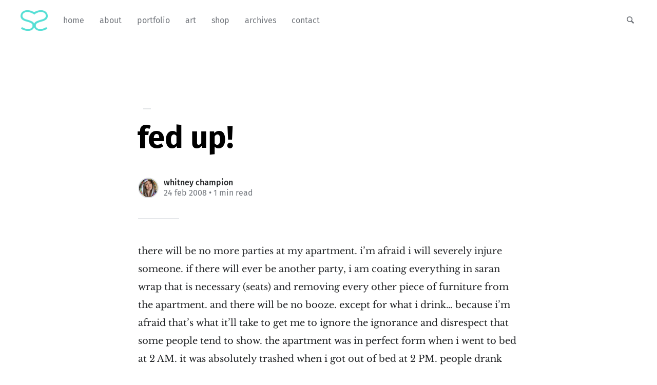

--- FILE ---
content_type: text/html; charset=utf-8
request_url: https://short-stack.net/fed-up/
body_size: 5146
content:
<!DOCTYPE html>
<html lang="en">
<head>

	<meta charset="utf-8" />
	<meta http-equiv="X-UA-Compatible" content="IE=edge,chrome=1" />

	<title>Fed UP!</title>
	<meta name="HandheldFriendly" content="True" />
	<meta name="viewport" content="width=device-width, initial-scale=1.0" />

	<link rel="stylesheet" type="text/css" href="/assets/css/style.css?v=e2dd8ab169" />
	<link rel="icon" type="image/x-icon" href="https://cdn.some.pics/shortstack/6645141e424b5.png">
	<script>
			var siteUrl = 'https://short-stack.net';
	</script>

	<script>
			var localTheme = localStorage.getItem('attila_theme');
			switch (localTheme) {
					case 'dark':
							document.documentElement.classList.add('theme-dark');
							break;
					case 'light':
							document.documentElement.classList.add('theme-light');
							break;
					default:
							break;
			}
	</script>


		<script>localStorage.setItem('attila_theme', 'light');</script>
		<style>.js-theme {display:none!important;}</style>


	<link rel="icon" href="https://short-stack.net/content/images/size/w256h256/2023/10/Asset-4.png" type="image/png">
    <link rel="canonical" href="https://short-stack.net/fed-up/">
    <meta name="referrer" content="no-referrer-when-downgrade">
    
    <meta property="og:site_name" content="shortstack">
    <meta property="og:type" content="article">
    <meta property="og:title" content="Fed UP!">
    <meta property="og:description" content="there will be no more parties at my apartment. i’m afraid i will severely injure someone. if there will ever be another party, i am coating everything in saran wrap that is necessary (seats) and removing every other piece of furniture from the apartment. and there will be no">
    <meta property="og:url" content="https://short-stack.net/fed-up/">
    <meta property="article:published_time" content="2008-02-24T23:43:10.000Z">
    <meta property="article:modified_time" content="2008-02-24T23:43:10.000Z">
    
    <meta name="twitter:card" content="summary">
    <meta name="twitter:title" content="Fed UP!">
    <meta name="twitter:description" content="there will be no more parties at my apartment. i’m afraid i will severely injure someone. if there will ever be another party, i am coating everything in saran wrap that is necessary (seats) and removing every other piece of furniture from the apartment. and there will be no">
    <meta name="twitter:url" content="https://short-stack.net/fed-up/">
    <meta name="twitter:label1" content="Written by">
    <meta name="twitter:data1" content="Whitney Champion">
    <meta name="twitter:label2" content="Filed under">
    <meta name="twitter:data2" content="">
    
    <script type="application/ld+json">
{
    "@context": "https://schema.org",
    "@type": "Article",
    "publisher": {
        "@type": "Organization",
        "name": "shortstack",
        "url": "https://short-stack.net/",
        "logo": {
            "@type": "ImageObject",
            "url": "https://short-stack.net/content/images/2023/10/logo_blue-1.png"
        }
    },
    "author": {
        "@type": "Person",
        "name": "Whitney Champion",
        "image": {
            "@type": "ImageObject",
            "url": "https://short-stack.net/content/images/2025/03/20221215_132449.jpg",
            "width": 2000,
            "height": 2667
        },
        "url": "https://short-stack.net/author/whitney/",
        "sameAs": []
    },
    "headline": "Fed UP!",
    "url": "https://short-stack.net/fed-up/",
    "datePublished": "2008-02-24T23:43:10.000Z",
    "dateModified": "2008-02-24T23:43:10.000Z",
    "description": "there will be no more parties at my apartment. i’m afraid i will severely injure someone. if there will ever be another party, i am coating everything in saran wrap that is necessary (seats) and removing every other piece of furniture from the apartment. and there will be no booze. except for what i drink… because i’m afraid that’s what it’ll take to get me to ignore the ignorance and disrespect that some people tend to show. the apartment was in perfect form when i went to bed at 2 AM. it was a",
    "mainEntityOfPage": "https://short-stack.net/fed-up/"
}
    </script>

    <meta name="generator" content="Ghost 5.70">
    <link rel="alternate" type="application/rss+xml" title="shortstack" href="https://short-stack.net/rss/">
    <script defer src="https://cdn.jsdelivr.net/ghost/portal@~2.36/umd/portal.min.js" data-i18n="false" data-ghost="https://short-stack.net/" data-key="5d94babadb21c8b6fbb4309605" data-api="https://short-stack.net/ghost/api/content/" crossorigin="anonymous"></script><style id="gh-members-styles">.gh-post-upgrade-cta-content,
.gh-post-upgrade-cta {
    display: flex;
    flex-direction: column;
    align-items: center;
    font-family: -apple-system, BlinkMacSystemFont, 'Segoe UI', Roboto, Oxygen, Ubuntu, Cantarell, 'Open Sans', 'Helvetica Neue', sans-serif;
    text-align: center;
    width: 100%;
    color: #ffffff;
    font-size: 16px;
}

.gh-post-upgrade-cta-content {
    border-radius: 8px;
    padding: 40px 4vw;
}

.gh-post-upgrade-cta h2 {
    color: #ffffff;
    font-size: 28px;
    letter-spacing: -0.2px;
    margin: 0;
    padding: 0;
}

.gh-post-upgrade-cta p {
    margin: 20px 0 0;
    padding: 0;
}

.gh-post-upgrade-cta small {
    font-size: 16px;
    letter-spacing: -0.2px;
}

.gh-post-upgrade-cta a {
    color: #ffffff;
    cursor: pointer;
    font-weight: 500;
    box-shadow: none;
    text-decoration: underline;
}

.gh-post-upgrade-cta a:hover {
    color: #ffffff;
    opacity: 0.8;
    box-shadow: none;
    text-decoration: underline;
}

.gh-post-upgrade-cta a.gh-btn {
    display: block;
    background: #ffffff;
    text-decoration: none;
    margin: 28px 0 0;
    padding: 8px 18px;
    border-radius: 4px;
    font-size: 16px;
    font-weight: 600;
}

.gh-post-upgrade-cta a.gh-btn:hover {
    opacity: 0.92;
}</style><script async src="https://js.stripe.com/v3/"></script>
    <script defer src="https://cdn.jsdelivr.net/ghost/sodo-search@~1.1/umd/sodo-search.min.js" data-key="5d94babadb21c8b6fbb4309605" data-styles="https://cdn.jsdelivr.net/ghost/sodo-search@~1.1/umd/main.css" data-sodo-search="https://short-stack.net/" crossorigin="anonymous"></script>
    
    <link href="https://short-stack.net/webmentions/receive/" rel="webmention">
    <script defer src="/public/cards.min.js?v=e2dd8ab169"></script>
    <link rel="stylesheet" type="text/css" href="/public/cards.min.css?v=e2dd8ab169">
    <script defer src="/public/comment-counts.min.js?v=e2dd8ab169" data-ghost-comments-counts-api="https://short-stack.net/members/api/comments/counts/"></script>
    <script defer src="/public/member-attribution.min.js?v=e2dd8ab169"></script>
    <!-- Global site tag (gtag.js) - Google Analytics -->
<script async src="https://www.googletagmanager.com/gtag/js?id=UA-3761699-1"></script>
<script>
  window.dataLayer = window.dataLayer || [];
  function gtag(){dataLayer.push(arguments);}
  gtag('js', new Date());

  gtag('config', 'UA-3761699-1');
</script>

<script>var disqus = 'shortstackdotnet';</script>

<script defer src="https://use.fontawesome.com/releases/v5.0.9/js/all.js" integrity="sha384-8iPTk2s/jMVj81dnzb/iFR2sdA7u06vHJyyLlAd4snFpCl/SnyUjRrbdJsw1pGIl" crossorigin="anonymous"></script>



<style>:root {--ghost-accent-color: #FF1A75;}</style>
</head>

<body class="post-template tag-hash-import-2023-10-23-00-06">

	<div class="nav-header">
		<nav class="nav-wrapper" aria-label="Main">
				<span class="logo">
					<a href="https://short-stack.net" title="Home"><img src="https://short-stack.net/content/images/2023/10/logo_blue-1.png" alt="Logo" /></a>
				</span>
				<ul>
		<li class="nav-home"><a href="https://short-stack.net"><span>Home</span></a></li>
		<li class="nav-about"><a href="https://short-stack.net/girl/"><span>About</span></a></li>
		<li class="nav-portfolio"><a href="https://whitneychampion.com/portfolio"><span>Portfolio</span></a></li>
		<li class="nav-art"><a href="https://angry.unicorns.lol"><span>Art</span></a></li>
		<li class="nav-shop"><a href="https://etsy.com/shop/artbyshortstack"><span>Shop</span></a></li>
		<li class="nav-archives"><a href="https://short-stack.net/archives/"><span>Archives</span></a></li>
		<li class="nav-contact"><a href="https://short-stack.net/contact/"><span>Contact</span></a></li>
</ul>

				<ul class="nav-meta">
  <li class="nav-search">
    <a title="Search" data-ghost-search>
      <i class="icon icon-search" aria-hidden="true"></i>
      <span>Search</span>
    </a>
  </li>
</ul>
		</nav>

		<div class="nav-wrapper-control">
			<div class="inner">
				<a class="nav-menu" role="button" style="text-transform:lowercase"><i class="icon icon-menu" aria-hidden="true"></i>Menu</a>
				<a class="nav-search" title="Search" role="button" data-ghost-search><i class="icon icon-search" aria-hidden="true"></i></a>
			</div>
		</div>
	</div>
	<div class="nav-close" role="button" aria-label="Close"></div>

	<section class="page-wrapper">

		

<div class="progress-container">
	<span class="progress-bar"></span>
</div>

<header class="post-header ">
	<div class="inner">
		<span class="post-info">
			<span class="post-count"></span>
		</span>
		<h1 class="post-title">Fed UP!</h1>
		<div class="post-meta">
			<div class="post-meta-avatars">
					<figure class="post-meta-avatar avatar">
						<a href="/author/whitney/" class="author-avatar">
								<img class="author-profile-image" src="/content/images/2025/03/20221215_132449.jpg" alt="Whitney Champion" />
						</a>
					</figure>
			</div>
			<h4 class="post-meta-author"><a href="/author/whitney/">Whitney Champion</a></h4>
			<time datetime="24-02-2008">24 Feb 2008</time> &bull; 1 min read
		</div>
	</div>
</header>

<main class="content" role="main">
	<article class="post tag-hash-import-2023-10-23-00-06 no-image">
		<div class="inner">

			<section class="post-content">
				<!--kg-card-begin: markdown--><p>there will be no more parties at my apartment. i’m afraid i will severely injure someone. if there will ever be another party, i am coating everything in saran wrap that is necessary (seats) and removing every other piece of furniture from the apartment. and there will be no booze. except for what i drink… because i’m afraid that’s what it’ll take to get me to ignore the ignorance and disrespect that some people tend to show. the apartment was in perfect form when i went to bed at 2 AM. it was absolutely trashed when i got out of bed at 2 PM. people drank my liquor, my juice, adam’s mountain dew which i even put his name all over, his juice, handed out my friends’ (who came all the way from home to support me and the LAN) beer that they bought, and had the audacity to turn the apartment upside down in less than a 12 hour period. i’m pissed. i’m annoyed. i left a very unfriendly note before getting in the shower this morning. unfortunately, the people i wanted most to see it will never see it… and when put in front of them again i probably will not have the balls to step up and say what i want. unless i get shit faced and punch them in the nose. i’m glad i got to see a lot of my friends. i’m bummed that certain people didn’t get to stay longer. and i’m bummed that i didn’t stay awake until the wee hours like usual but i had about 4 hours of sleep the night before the LAN. most importantly, i’m bummed that i couldn’t kick a couple people in the face last night and throw them out of my apartment.</p>
<!--kg-card-end: markdown-->
			</section>

			<section class="post-footer">

				<div class="post-share">
					<span class="post-info-label">Share</span>
					<a title="Twitter" aria-label="Twitter" class="twitter" href="https://twitter.com/share?text=Fed UP!&url=https://short-stack.net/fed-up/" onclick="window.open(this.href, 'twitter-share', 'width=550,height=235');return false;">
						<i class="icon icon-twitter" aria-hidden="true"></i>
					</a>
					<a title="Facebook" aria-label="Facebook" class="facebook" href="https://www.facebook.com/sharer/sharer.php?u=https://short-stack.net/fed-up/" onclick="window.open(this.href, 'facebook-share','width=580,height=296');return false;">
						<i class="icon icon-facebook" aria-hidden="true"></i>
					</a>
					<a title="LinkedIn" aria-label="LinkedIn" class="linkedin" href="https://www.linkedin.com/shareArticle?mini=true&amp;url=https://short-stack.net/fed-up//&amp;title=Fed UP!" onclick="window.open(this.href, 'linkedin-share', 'width=930,height=720');return false;">
						<i class="icon icon-linkedin" aria-hidden="true"></i>
					</a>
					<a title="Email" aria-label="Email" class="email" href="mailto:?subject=Fed UP!&amp;body=https://short-stack.net/fed-up/">
						<i class="icon icon-mail" aria-hidden="true"></i>
					</a>
				</div>


			</section>


			<section class="post-comments">
				
        <script defer src="https://cdn.jsdelivr.net/ghost/comments-ui@~0.13/umd/comments-ui.min.js" data-ghost-comments="https://short-stack.net/" data-api="https://short-stack.net/ghost/api/content/" data-admin="https://short-stack.net/ghost/" data-key="5d94babadb21c8b6fbb4309605" data-title="null" data-count="true" data-post-id="6535b8fc265fd47a036628b5" data-color-scheme="auto" data-avatar-saturation="60" data-accent-color="#FF1A75" data-comments-enabled="all" data-publication="shortstack" crossorigin="anonymous"></script>
    
			</section>


			<aside class="post-nav">

					<a class="post-nav-next" href="/sunburn-biore-wipes/">
						<section class="post-nav-teaser">
							<i class="icon icon-arrow-left" aria-label="Next post"></i>
							<h2 class="post-nav-title">Sunburn + Biore wipes</h2>
							<p class="post-nav-excerpt">holy cow! it hurts like a son of a gun. i went&hellip;</p>
							<p class="post-nav-meta"><time datetime="25-02-2008">25 Feb 2008</time></p>
						</section>
					</a>

					<a class="post-nav-prev" href="/appalachlan-ix/">
						<section class="post-nav-teaser">
							<i class="icon icon-arrow-right" aria-label="Previous post"></i>
							<h2 class="post-nav-title">AppalachLAN IX</h2>
							<p class="post-nav-excerpt">today’s the big day…!!! :twisted:


[![](http://short-stack.net/gamingclub/01.png)&hellip;</p>
							<p class="post-nav-meta"><time datetime="23-02-2008">23 Feb 2008</time></p>
						</section>
					</a>
				<div class="clear"></div>
			</aside>

		</div>
	</article>
</main>




		<div class="nav-footer">
			<nav class="nav-wrapper" aria-label="Footer">
				<span class="nav-copy">shortstack &copy; 2026  <a class="nav-rss" title="RSS" href="https://short-stack.net/rss/" target="_blank"><i class="icon icon-rss" aria-hidden="true"></i></a></span>
			</nav>
		</div>

	</section>

	<script type="text/javascript" src="/assets/js/script.js?v=e2dd8ab169"></script>

	<script>
  $(document).ready(function () {
		var viewport = $(window);
		var post = $('.post-content');
		// Responsive videos with fitVids
    post.fitVids();
		// Format code blocks and add line numbers
		function codestyling() {
	    $('pre code').each(function(i, e) {
				// Code highlight
	      hljs.highlightElement(e);
	      // No lines for plain text blocks
	      if (!$(this).hasClass('language-text')) {
	        var code = $(this);
					// Calculate amount of lines
	        var lines = code.html().split(/\n(?!$)/g).length;
	        var numbers = [];
	        if (lines > 1) {
	          lines++;
	        }
	        for (i = 1; i < lines; i++) {
	          numbers += '<span class="line" aria-hidden="true">' + i + '</span>';
	        }
	        code.parent().append('<div class="lines">' + numbers + '</div>');
	      }
	    });
	  }
	  codestyling();
		// Reading progress bar on window top
	  function readingProgress() {
			var postBottom = post.offset().top + post.height();
			var viewportHeight = viewport.height();
      var progress = 100 - (((postBottom - (viewport.scrollTop() + viewportHeight) + viewportHeight / 3) / (postBottom - viewportHeight + viewportHeight / 3)) * 100);
      $('.progress-bar').css('width', progress + '%');
      (progress > 100) ? $('.progress-container').addClass('complete'): $('.progress-container').removeClass('complete');
	  }
	  readingProgress();
		// Trigger reading progress
	  viewport.on({
	    'scroll': function() {
	      readingProgress();
	    },
	    'resize': function() {
	      readingProgress();
	    },
	    'orientationchange': function() {
	      readingProgress();
	    }
	  });

  });
</script>


	

</body>
</html>
